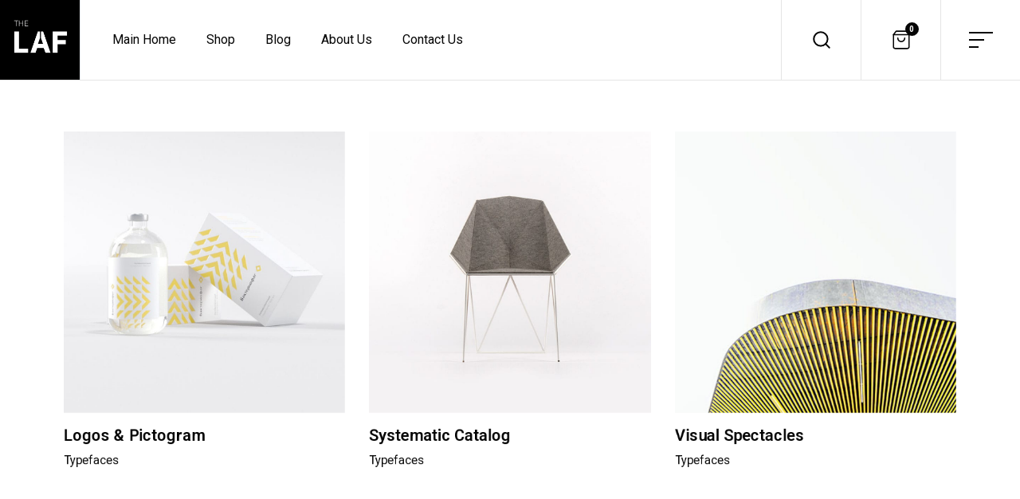

--- FILE ---
content_type: text/html; charset=UTF-8
request_url: https://www.thelaf.net/portfolio-cat/typefaces/
body_size: 14000
content:
<!DOCTYPE html>
<html dir="ltr" lang="en-US"
	prefix="og: https://ogp.me/ns#" >
<head>
	<meta charset="UTF-8">
	<meta name="viewport" content="width=device-width, initial-scale=1">
	<meta http-equiv="X-UA-Compatible" content="ie=edge">
    <title>Typefaces - THE LAF</title>

		<!-- All in One SEO 4.2.2 -->
		<meta name="robots" content="max-image-preview:large" />
		<link rel="canonical" href="https://www.thelaf.net/portfolio-cat/typefaces/" />
		<script type="application/ld+json" class="aioseo-schema">
			{"@context":"https:\/\/schema.org","@graph":[{"@type":"WebSite","@id":"https:\/\/www.thelaf.net\/#website","url":"https:\/\/www.thelaf.net\/","name":"THE LAF","description":"Just another WordPress site","inLanguage":"en-US","publisher":{"@id":"https:\/\/www.thelaf.net\/#organization"}},{"@type":"Organization","@id":"https:\/\/www.thelaf.net\/#organization","name":"THE LAF","url":"https:\/\/www.thelaf.net\/"},{"@type":"BreadcrumbList","@id":"https:\/\/www.thelaf.net\/portfolio-cat\/typefaces\/#breadcrumblist","itemListElement":[{"@type":"ListItem","@id":"https:\/\/www.thelaf.net\/#listItem","position":1,"item":{"@type":"WebPage","@id":"https:\/\/www.thelaf.net\/","name":"Home","description":"Blog. We work with over 30 top-tier brands and industry leaders. 02\/08\/2022 \u0e40\u0e1b\u0e25\u0e35\u0e48\u0e22\u0e19\u0e2d\u0e32\u0e23\u0e21\u0e13\u0e4c\u0e43\u0e2b\u0e49\u0e1a\u0e49\u0e32\u0e19\u0e14\u0e49\u0e27\u0e22\u0e41\u0e2a\u0e07\u0e44\u0e1f \u0e40\u0e1b\u0e25\u0e35\u0e48\u0e22\u0e19\u0e2d\u0e32\u0e23\u0e21\u0e13\u0e4c\u0e43\u0e2b\u0e49\u0e1a\u0e49\u0e32\u0e19\u0e14\u0e49\u0e27\u0e22\u0e41\u0e2a\u0e07\u0e44\u0e1f \u0e2b\u0e32\u0e01\u0e40\u0e23\u0e32\u0e2a\u0e31\u0e07\u0e40\u0e01\u0e15\u0e43\u0e2b\u0e49\u0e14\u0e35\u0e08\u0e30\u0e1e\u0e1a\u0e27\u0e48\u0e32\u0e41\u0e2a\u0e07\u0e17\u0e35\u0e48\u0e2a\u0e27\u0e48\u0e32\u0e07\u0e2d\u0e2d\u0e01\u0e21\u0e32\u0e08\u0e32\u0e01\u0e2b\u0e25\u0e2d\u0e14\u0e44\u0e1f\u0e43\u0e19\u0e1a\u0e49\u0e32\u0e19\u0e41\u0e15\u0e48\u0e25\u0e30\u0e14\u0e27\u0e07\u0e19\u0e31\u0e49\u0e19\u0e21\u0e35\u0e42\u0e17\u0e19\u0e2a\u0e35\u0e17\u0e35\u0e48\u0e41\u0e15\u0e01\u0e15\u0e48\u0e32\u0e07\u0e01\u0e31\u0e19 \u0e40\u0e1e\u0e23\u0e32\u0e30\u0e2a\u0e35\u0e02\u0e2d\u0e07\u0e2b\u0e25\u0e2d\u0e14\u0e44\u0e1f\u0e41\u0e15\u0e48\u0e25\u0e30\u0e42\u0e17\u0e19\u0e43\u0e2b\u0e49\u0e04\u0e27\u0e32\u0e21\u0e23\u0e39\u0e49\u0e2a\u0e36\u0e01\u0e17\u0e32\u0e07\u0e2d\u0e32\u0e23\u0e21\u0e13\u0e4c \u0e41\u0e25\u0e30\u0e2a\u0e23\u0e49\u0e32\u0e07\u0e1a\u0e23\u0e23\u0e22\u0e32\u0e01\u0e32\u0e28\u0e43\u0e2b\u0e49\u0e2b\u0e49\u0e2d\u0e07\u0e19\u0e31\u0e49\u0e19\u0e46 \u0e41\u0e15\u0e01\u0e15\u0e48\u0e32\u0e07\u0e01\u0e31\u0e19\u0e44\u0e1b\u0e15\u0e32\u0e21\u0e04\u0e27\u0e32\u0e21\u0e15\u0e49\u0e2d\u0e07\u0e01\u0e32\u0e23\u0e02\u0e2d\u0e07\u0e41\u0e15\u0e48\u0e25\u0e30\u0e2b\u0e49\u0e2d\u0e07 \u0e2d\u0e35\u0e01\u0e17\u0e31\u0e49\u0e07\u0e22\u0e31\u0e07\u0e2a\u0e48\u0e07\u0e1c\u0e25\u0e15\u0e48\u0e2d\u0e1b\u0e23\u0e30\u0e2a\u0e34\u0e17\u0e18\u0e34\u0e20\u0e32\u0e1e\u0e43\u0e19\u0e01\u0e32\u0e23\u0e21\u0e2d\u0e07\u0e40\u0e2b\u0e47\u0e19 \u0e14\u0e31\u0e07\u0e19\u0e31\u0e49\u0e19\u0e01\u0e32\u0e23\u0e40\u0e25\u0e37\u0e2d\u0e01\u0e42\u0e17\u0e19\u0e2a\u0e35\u0e02\u0e2d\u0e07\u0e2b\u0e25\u0e2d\u0e14\u0e44\u0e1f\u0e43\u0e19\u0e1a\u0e49\u0e32\u0e19\u0e43\u0e2b\u0e49\u0e40\u0e2b\u0e21\u0e32\u0e30\u0e2a\u0e21\u0e01\u0e31\u0e1a\u0e2b\u0e49\u0e2d\u0e07\u0e15\u0e48\u0e32\u0e07 \u0e46 \u0e19\u0e2d\u0e01\u0e08\u0e32\u0e01\u0e08\u0e30\u0e2d\u0e33\u0e19\u0e27\u0e22\u0e04\u0e27\u0e32\u0e21\u0e2a\u0e30\u0e14\u0e27\u0e01\u0e43\u0e2b\u0e49\u0e01\u0e34\u0e08\u0e01\u0e23\u0e23\u0e21\u0e02\u0e2d\u0e07\u0e40\u0e23\u0e32 \u0e40\u0e0a\u0e48\u0e19 \u0e01\u0e32\u0e23\u0e2d\u0e48\u0e32\u0e19\u0e2b\u0e19\u0e31\u0e07\u0e2a\u0e37\u0e2d \u0e01\u0e32\u0e23\u0e1e\u0e31\u0e01\u0e1c\u0e48\u0e2d\u0e19 \u0e22\u0e31\u0e07\u0e2a\u0e48\u0e07\u0e1c\u0e25\u0e14\u0e35\u0e15\u0e48\u0e2d\u0e2a\u0e38\u0e02\u0e20\u0e32\u0e1e \u0e41\u0e25\u0e30\u0e17\u0e31\u0e28\u0e19\u0e35\u0e22\u0e20\u0e32\u0e1e\u0e23\u0e2d\u0e1a\u0e15\u0e31\u0e27\u0e1a\u0e49\u0e32\u0e19\u0e2d\u0e35\u0e01\u0e14\u0e49\u0e27\u0e22 \u0e0b\u0e36\u0e48\u0e07\u0e42\u0e17\u0e19\u0e2a\u0e35\u0e02\u0e2d\u0e07\u0e2b\u0e25\u0e2d\u0e14\u0e44\u0e1f \u0e42\u0e14\u0e22\u0e2b\u0e25\u0e31\u0e01\u0e41\u0e25\u0e49\u0e27\u0e21\u0e35\u0e43\u0e2b\u0e49\u0e40\u0e25\u0e37\u0e2d\u0e01 3 \u0e1b\u0e23\u0e30\u0e40\u0e20\u0e17 \u2022 \u0e2b\u0e25\u0e2d\u0e14\u0e44\u0e1f Warm White \u0e21\u0e35\u0e2d\u0e38\u0e13\u0e2b\u0e20\u0e39\u0e21\u0e34\u0e2a\u0e35\u0e2d\u0e22\u0e39\u0e48\u0e17\u0e35\u0e48\u2026 Read More 02\/08\/2022 \u0e40\u0e1b\u0e25\u0e35\u0e48\u0e22\u0e19\u0e1e\u0e37\u0e49\u0e19\u0e17\u0e35\u0e48\u0e43\u0e15\u0e49\u0e1a\u0e31\u0e19\u0e44\u0e14\u0e43\u0e2b\u0e49\u0e40\u0e1b\u0e47\u0e19\u0e2a\u0e27\u0e19\u0e43\u0e19\u0e1a\u0e49\u0e32\u0e19 \u0e2b\u0e32\u0e01\u0e1e\u0e37\u0e49\u0e19\u0e17\u0e35\u0e48\u0e43\u0e15\u0e49\u0e1a\u0e31\u0e19\u0e44\u0e14\u0e21\u0e35\u0e44\u0e21\u0e48\u0e21\u0e32\u0e01\u0e19\u0e31\u0e01 \u0e21\u0e35\u0e40\u0e1e\u0e35\u0e22\u0e07\u0e1e\u0e37\u0e49\u0e19\u0e17\u0e35\u0e48\u0e40\u0e25\u0e47\u0e01\u0e46\u0e01\u0e47\u0e2a\u0e32\u0e21\u0e32\u0e23\u0e16\u0e01\u0e23\u0e30\u0e16\u0e32\u0e07\u0e01\u0e31\u0e1a\u0e15\u0e49\u0e19\u0e44\u0e21\u0e49\u0e17\u0e23\u0e07\u0e2a\u0e27\u0e22\u0e46 \u0e01\u0e47\u0e08\u0e30\u0e0a\u0e48\u0e27\u0e22\u0e40\u0e1e\u0e34\u0e48\u0e21\u0e1e\u0e37\u0e49\u0e19\u0e17\u0e35\u0e48\u0e2a\u0e35\u0e40\u0e02\u0e35\u0e22\u0e27\u0e43\u0e19\u0e1a\u0e49\u0e32\u0e19\u0e02\u0e2d\u0e07\u0e04\u0e38\u0e13\u0e44\u0e14\u0e49 \u0e2d\u0e35\u0e01\u0e2b\u0e19\u0e36\u0e48\u0e07\u0e15\u0e31\u0e27\u0e0a\u0e48\u0e27\u0e22\u0e43\u0e19\u0e01\u0e32\u0e23\u0e08\u0e31\u0e14\u0e2a\u0e27\u0e19\u0e43\u0e19\u0e1a\u0e49\u0e32\u0e19 \u0e04\u0e37\u0e2d\u0e01\u0e32\u0e23\u0e19\u0e33\u0e2b\u0e34\u0e19\u0e02\u0e49\u0e32\u0e21\u0e32\u0e0a\u0e48\u0e27\u0e22\u0e15\u0e01\u0e41\u0e15\u0e48\u0e07 \u0e2d\u0e32\u0e08\u0e08\u0e30\u0e40\u0e1e\u0e34\u0e48\u0e21\u0e44\u0e1f\u0e14\u0e27\u0e07\u0e40\u0e25\u0e47\u0e01\u0e46 \u0e21\u0e32\u0e0a\u0e48\u0e27\u0e22\u0e40\u0e1e\u0e34\u0e48\u0e21\u0e21\u0e34\u0e15\u0e34\u0e43\u0e2b\u0e49\u0e01\u0e31\u0e1a\u0e2a\u0e27\u0e19\u0e43\u0e19\u0e1a\u0e49\u0e32\u0e19 \u0e19\u0e2d\u0e01\u0e08\u0e32\u0e01\u0e08\u0e30\u0e0a\u0e48\u0e27\u0e22\u0e43\u0e2b\u0e49\u0e14\u0e39\u0e01\u0e25\u0e21\u0e01\u0e25\u0e37\u0e19\u0e44\u0e1b\u0e01\u0e31\u0e1a\u0e15\u0e31\u0e27\u0e1a\u0e49\u0e32\u0e19\u0e41\u0e25\u0e49\u0e27\u0e19\u0e31\u0e49\u0e19 \u0e22\u0e31\u0e07\u0e0a\u0e48\u0e27\u0e22\u0e23\u0e31\u0e01\u0e29\u0e32\u0e04\u0e27\u0e32\u0e21\u0e2a\u0e30\u0e2d\u0e32\u0e14\u0e2d\u0e35\u0e01\u0e14\u0e49\u0e27\u0e22 \u0e1a\u0e31\u0e19\u0e44\u0e14\u0e41\u0e1a\u0e1a\u0e25\u0e2d\u0e22\u0e15\u0e31\u0e27\u0e19\u0e2d\u0e01\u0e08\u0e32\u0e01\u0e08\u0e30\u0e17\u0e33\u0e43\u0e2b\u0e49\u0e1a\u0e49\u0e32\u0e19\u0e14\u0e39\u0e42\u0e25\u0e48\u0e07\u0e41\u0e25\u0e49\u0e27 \u0e1e\u0e37\u0e49\u0e19\u0e17\u0e35\u0e48\u0e02\u0e49\u0e32\u0e07\u0e43\u0e15\u0e49\u0e22\u0e31\u0e07\u0e2a\u0e32\u0e21\u0e32\u0e23\u0e16\u0e08\u0e31\u0e14\u0e2a\u0e27\u0e19\u0e22\u0e48\u0e2d\u0e21\u0e40\u0e25\u0e47\u0e01\u0e46 \u0e17\u0e31\u0e49\u0e07\u0e22\u0e31\u0e07\u0e0a\u0e48\u0e27\u0e22\u0e43\u0e2b\u0e49\u0e2d\u0e32\u0e01\u0e32\u0e28\u0e25\u0e2d\u0e22\u0e15\u0e31\u0e27\u0e02\u0e36\u0e49\u0e19\u0e44\u0e14\u0e49\u0e14\u0e35 Photo: Pinterest, Pixels,","url":"https:\/\/www.thelaf.net\/"},"nextItem":"https:\/\/www.thelaf.net\/portfolio-cat\/typefaces\/#listItem"},{"@type":"ListItem","@id":"https:\/\/www.thelaf.net\/portfolio-cat\/typefaces\/#listItem","position":2,"item":{"@type":"WebPage","@id":"https:\/\/www.thelaf.net\/portfolio-cat\/typefaces\/","name":"Typefaces","url":"https:\/\/www.thelaf.net\/portfolio-cat\/typefaces\/"},"previousItem":"https:\/\/www.thelaf.net\/#listItem"}]},{"@type":"CollectionPage","@id":"https:\/\/www.thelaf.net\/portfolio-cat\/typefaces\/#collectionpage","url":"https:\/\/www.thelaf.net\/portfolio-cat\/typefaces\/","name":"Typefaces - THE LAF","inLanguage":"en-US","isPartOf":{"@id":"https:\/\/www.thelaf.net\/#website"},"breadcrumb":{"@id":"https:\/\/www.thelaf.net\/portfolio-cat\/typefaces\/#breadcrumblist"}}]}
		</script>
		<!-- All in One SEO -->

<link rel='dns-prefetch' href='//fonts.googleapis.com' />
<link rel="alternate" type="application/rss+xml" title="THE LAF &raquo; Feed" href="https://www.thelaf.net/feed/" />
<link rel="alternate" type="application/rss+xml" title="THE LAF &raquo; Comments Feed" href="https://www.thelaf.net/comments/feed/" />
<link rel="alternate" type="application/rss+xml" title="THE LAF &raquo; Typefaces Portfolio Category Feed" href="https://www.thelaf.net/portfolio-cat/typefaces/feed/" />
		<!-- This site uses the Google Analytics by MonsterInsights plugin v8.10.0 - Using Analytics tracking - https://www.monsterinsights.com/ -->
		<!-- Note: MonsterInsights is not currently configured on this site. The site owner needs to authenticate with Google Analytics in the MonsterInsights settings panel. -->
					<!-- No UA code set -->
				<!-- / Google Analytics by MonsterInsights -->
		<style id='wp-img-auto-sizes-contain-inline-css'>
img:is([sizes=auto i],[sizes^="auto," i]){contain-intrinsic-size:3000px 1500px}
/*# sourceURL=wp-img-auto-sizes-contain-inline-css */
</style>
<style id='wp-emoji-styles-inline-css'>

	img.wp-smiley, img.emoji {
		display: inline !important;
		border: none !important;
		box-shadow: none !important;
		height: 1em !important;
		width: 1em !important;
		margin: 0 0.07em !important;
		vertical-align: -0.1em !important;
		background: none !important;
		padding: 0 !important;
	}
/*# sourceURL=wp-emoji-styles-inline-css */
</style>
<link rel='stylesheet' id='wp-block-library-css' href='https://www.thelaf.net/wp-includes/css/dist/block-library/style.min.css?ver=6.9' media='all' />
<style id='global-styles-inline-css'>
:root{--wp--preset--aspect-ratio--square: 1;--wp--preset--aspect-ratio--4-3: 4/3;--wp--preset--aspect-ratio--3-4: 3/4;--wp--preset--aspect-ratio--3-2: 3/2;--wp--preset--aspect-ratio--2-3: 2/3;--wp--preset--aspect-ratio--16-9: 16/9;--wp--preset--aspect-ratio--9-16: 9/16;--wp--preset--color--black: #000000;--wp--preset--color--cyan-bluish-gray: #abb8c3;--wp--preset--color--white: #ffffff;--wp--preset--color--pale-pink: #f78da7;--wp--preset--color--vivid-red: #cf2e2e;--wp--preset--color--luminous-vivid-orange: #ff6900;--wp--preset--color--luminous-vivid-amber: #fcb900;--wp--preset--color--light-green-cyan: #7bdcb5;--wp--preset--color--vivid-green-cyan: #00d084;--wp--preset--color--pale-cyan-blue: #8ed1fc;--wp--preset--color--vivid-cyan-blue: #0693e3;--wp--preset--color--vivid-purple: #9b51e0;--wp--preset--gradient--vivid-cyan-blue-to-vivid-purple: linear-gradient(135deg,rgb(6,147,227) 0%,rgb(155,81,224) 100%);--wp--preset--gradient--light-green-cyan-to-vivid-green-cyan: linear-gradient(135deg,rgb(122,220,180) 0%,rgb(0,208,130) 100%);--wp--preset--gradient--luminous-vivid-amber-to-luminous-vivid-orange: linear-gradient(135deg,rgb(252,185,0) 0%,rgb(255,105,0) 100%);--wp--preset--gradient--luminous-vivid-orange-to-vivid-red: linear-gradient(135deg,rgb(255,105,0) 0%,rgb(207,46,46) 100%);--wp--preset--gradient--very-light-gray-to-cyan-bluish-gray: linear-gradient(135deg,rgb(238,238,238) 0%,rgb(169,184,195) 100%);--wp--preset--gradient--cool-to-warm-spectrum: linear-gradient(135deg,rgb(74,234,220) 0%,rgb(151,120,209) 20%,rgb(207,42,186) 40%,rgb(238,44,130) 60%,rgb(251,105,98) 80%,rgb(254,248,76) 100%);--wp--preset--gradient--blush-light-purple: linear-gradient(135deg,rgb(255,206,236) 0%,rgb(152,150,240) 100%);--wp--preset--gradient--blush-bordeaux: linear-gradient(135deg,rgb(254,205,165) 0%,rgb(254,45,45) 50%,rgb(107,0,62) 100%);--wp--preset--gradient--luminous-dusk: linear-gradient(135deg,rgb(255,203,112) 0%,rgb(199,81,192) 50%,rgb(65,88,208) 100%);--wp--preset--gradient--pale-ocean: linear-gradient(135deg,rgb(255,245,203) 0%,rgb(182,227,212) 50%,rgb(51,167,181) 100%);--wp--preset--gradient--electric-grass: linear-gradient(135deg,rgb(202,248,128) 0%,rgb(113,206,126) 100%);--wp--preset--gradient--midnight: linear-gradient(135deg,rgb(2,3,129) 0%,rgb(40,116,252) 100%);--wp--preset--font-size--small: 13px;--wp--preset--font-size--medium: 20px;--wp--preset--font-size--large: 36px;--wp--preset--font-size--x-large: 42px;--wp--preset--spacing--20: 0.44rem;--wp--preset--spacing--30: 0.67rem;--wp--preset--spacing--40: 1rem;--wp--preset--spacing--50: 1.5rem;--wp--preset--spacing--60: 2.25rem;--wp--preset--spacing--70: 3.38rem;--wp--preset--spacing--80: 5.06rem;--wp--preset--shadow--natural: 6px 6px 9px rgba(0, 0, 0, 0.2);--wp--preset--shadow--deep: 12px 12px 50px rgba(0, 0, 0, 0.4);--wp--preset--shadow--sharp: 6px 6px 0px rgba(0, 0, 0, 0.2);--wp--preset--shadow--outlined: 6px 6px 0px -3px rgb(255, 255, 255), 6px 6px rgb(0, 0, 0);--wp--preset--shadow--crisp: 6px 6px 0px rgb(0, 0, 0);}:where(.is-layout-flex){gap: 0.5em;}:where(.is-layout-grid){gap: 0.5em;}body .is-layout-flex{display: flex;}.is-layout-flex{flex-wrap: wrap;align-items: center;}.is-layout-flex > :is(*, div){margin: 0;}body .is-layout-grid{display: grid;}.is-layout-grid > :is(*, div){margin: 0;}:where(.wp-block-columns.is-layout-flex){gap: 2em;}:where(.wp-block-columns.is-layout-grid){gap: 2em;}:where(.wp-block-post-template.is-layout-flex){gap: 1.25em;}:where(.wp-block-post-template.is-layout-grid){gap: 1.25em;}.has-black-color{color: var(--wp--preset--color--black) !important;}.has-cyan-bluish-gray-color{color: var(--wp--preset--color--cyan-bluish-gray) !important;}.has-white-color{color: var(--wp--preset--color--white) !important;}.has-pale-pink-color{color: var(--wp--preset--color--pale-pink) !important;}.has-vivid-red-color{color: var(--wp--preset--color--vivid-red) !important;}.has-luminous-vivid-orange-color{color: var(--wp--preset--color--luminous-vivid-orange) !important;}.has-luminous-vivid-amber-color{color: var(--wp--preset--color--luminous-vivid-amber) !important;}.has-light-green-cyan-color{color: var(--wp--preset--color--light-green-cyan) !important;}.has-vivid-green-cyan-color{color: var(--wp--preset--color--vivid-green-cyan) !important;}.has-pale-cyan-blue-color{color: var(--wp--preset--color--pale-cyan-blue) !important;}.has-vivid-cyan-blue-color{color: var(--wp--preset--color--vivid-cyan-blue) !important;}.has-vivid-purple-color{color: var(--wp--preset--color--vivid-purple) !important;}.has-black-background-color{background-color: var(--wp--preset--color--black) !important;}.has-cyan-bluish-gray-background-color{background-color: var(--wp--preset--color--cyan-bluish-gray) !important;}.has-white-background-color{background-color: var(--wp--preset--color--white) !important;}.has-pale-pink-background-color{background-color: var(--wp--preset--color--pale-pink) !important;}.has-vivid-red-background-color{background-color: var(--wp--preset--color--vivid-red) !important;}.has-luminous-vivid-orange-background-color{background-color: var(--wp--preset--color--luminous-vivid-orange) !important;}.has-luminous-vivid-amber-background-color{background-color: var(--wp--preset--color--luminous-vivid-amber) !important;}.has-light-green-cyan-background-color{background-color: var(--wp--preset--color--light-green-cyan) !important;}.has-vivid-green-cyan-background-color{background-color: var(--wp--preset--color--vivid-green-cyan) !important;}.has-pale-cyan-blue-background-color{background-color: var(--wp--preset--color--pale-cyan-blue) !important;}.has-vivid-cyan-blue-background-color{background-color: var(--wp--preset--color--vivid-cyan-blue) !important;}.has-vivid-purple-background-color{background-color: var(--wp--preset--color--vivid-purple) !important;}.has-black-border-color{border-color: var(--wp--preset--color--black) !important;}.has-cyan-bluish-gray-border-color{border-color: var(--wp--preset--color--cyan-bluish-gray) !important;}.has-white-border-color{border-color: var(--wp--preset--color--white) !important;}.has-pale-pink-border-color{border-color: var(--wp--preset--color--pale-pink) !important;}.has-vivid-red-border-color{border-color: var(--wp--preset--color--vivid-red) !important;}.has-luminous-vivid-orange-border-color{border-color: var(--wp--preset--color--luminous-vivid-orange) !important;}.has-luminous-vivid-amber-border-color{border-color: var(--wp--preset--color--luminous-vivid-amber) !important;}.has-light-green-cyan-border-color{border-color: var(--wp--preset--color--light-green-cyan) !important;}.has-vivid-green-cyan-border-color{border-color: var(--wp--preset--color--vivid-green-cyan) !important;}.has-pale-cyan-blue-border-color{border-color: var(--wp--preset--color--pale-cyan-blue) !important;}.has-vivid-cyan-blue-border-color{border-color: var(--wp--preset--color--vivid-cyan-blue) !important;}.has-vivid-purple-border-color{border-color: var(--wp--preset--color--vivid-purple) !important;}.has-vivid-cyan-blue-to-vivid-purple-gradient-background{background: var(--wp--preset--gradient--vivid-cyan-blue-to-vivid-purple) !important;}.has-light-green-cyan-to-vivid-green-cyan-gradient-background{background: var(--wp--preset--gradient--light-green-cyan-to-vivid-green-cyan) !important;}.has-luminous-vivid-amber-to-luminous-vivid-orange-gradient-background{background: var(--wp--preset--gradient--luminous-vivid-amber-to-luminous-vivid-orange) !important;}.has-luminous-vivid-orange-to-vivid-red-gradient-background{background: var(--wp--preset--gradient--luminous-vivid-orange-to-vivid-red) !important;}.has-very-light-gray-to-cyan-bluish-gray-gradient-background{background: var(--wp--preset--gradient--very-light-gray-to-cyan-bluish-gray) !important;}.has-cool-to-warm-spectrum-gradient-background{background: var(--wp--preset--gradient--cool-to-warm-spectrum) !important;}.has-blush-light-purple-gradient-background{background: var(--wp--preset--gradient--blush-light-purple) !important;}.has-blush-bordeaux-gradient-background{background: var(--wp--preset--gradient--blush-bordeaux) !important;}.has-luminous-dusk-gradient-background{background: var(--wp--preset--gradient--luminous-dusk) !important;}.has-pale-ocean-gradient-background{background: var(--wp--preset--gradient--pale-ocean) !important;}.has-electric-grass-gradient-background{background: var(--wp--preset--gradient--electric-grass) !important;}.has-midnight-gradient-background{background: var(--wp--preset--gradient--midnight) !important;}.has-small-font-size{font-size: var(--wp--preset--font-size--small) !important;}.has-medium-font-size{font-size: var(--wp--preset--font-size--medium) !important;}.has-large-font-size{font-size: var(--wp--preset--font-size--large) !important;}.has-x-large-font-size{font-size: var(--wp--preset--font-size--x-large) !important;}
/*# sourceURL=global-styles-inline-css */
</style>

<style id='classic-theme-styles-inline-css'>
/*! This file is auto-generated */
.wp-block-button__link{color:#fff;background-color:#32373c;border-radius:9999px;box-shadow:none;text-decoration:none;padding:calc(.667em + 2px) calc(1.333em + 2px);font-size:1.125em}.wp-block-file__button{background:#32373c;color:#fff;text-decoration:none}
/*# sourceURL=/wp-includes/css/classic-themes.min.css */
</style>
<link rel='stylesheet' id='woocommerce-layout-css' href='https://www.thelaf.net/wp-content/plugins/woocommerce/assets/css/woocommerce-layout.css?ver=6.6.1' media='all' />
<link rel='stylesheet' id='woocommerce-smallscreen-css' href='https://www.thelaf.net/wp-content/plugins/woocommerce/assets/css/woocommerce-smallscreen.css?ver=6.6.1' media='only screen and (max-width: 768px)' />
<link rel='stylesheet' id='woocommerce-general-css' href='https://www.thelaf.net/wp-content/plugins/woocommerce/assets/css/woocommerce.css?ver=6.6.1' media='all' />
<style id='woocommerce-inline-inline-css'>
.woocommerce form .form-row .required { visibility: visible; }
/*# sourceURL=woocommerce-inline-inline-css */
</style>
<link rel='stylesheet' id='grada-style-css' href='https://www.thelaf.net/wp-content/plugins/ozark-plugin//assets/css/style.css?ver=1.1' media='all' />
<link rel='stylesheet' id='ozark-main-style-css' href='https://www.thelaf.net/wp-content/themes/ozark/assets/css/ozark.css?ver=1.2' media='all' />
<link rel='stylesheet' id='magnific-popup-css' href='https://www.thelaf.net/wp-content/themes/ozark/assets/css/magnific-popup.css?ver=1.2' media='all' />
<link rel='stylesheet' id='owl-carousel-css' href='https://www.thelaf.net/wp-content/themes/ozark/assets/css/owl.carousel.min.css?ver=1.2' media='all' />
<link rel='stylesheet' id='perfect-scrollbar-css' href='https://www.thelaf.net/wp-content/themes/ozark/assets/css/perfect-scrollbar.css?ver=1.2' media='all' />
<link rel='stylesheet' id='select2-css' href='https://www.thelaf.net/wp-content/plugins/woocommerce/assets/css/select2.css?ver=6.6.1' media='all' />
<link rel='stylesheet' id='elegant-icons-css' href='https://www.thelaf.net/wp-content/themes/ozark/assets/css/elegant-icons.css?ver=1.2' media='all' />
<link rel='stylesheet' id='material-icons-css' href='//fonts.googleapis.com/icon?family=Material+Icons&#038;ver=6.9' media='all' />
<link rel='stylesheet' id='ozark-style-css' href='https://www.thelaf.net/wp-content/themes/ozark/style.css?ver=6.9' media='all' />
<link rel='stylesheet' id='ozark-fonts-css' href='//fonts.googleapis.com/css?family=Roboto%3A300%2C400%2C500%2C600%2C700%2C900&#038;ver=1.2' media='all' />
<script src="https://www.thelaf.net/wp-includes/js/jquery/jquery.min.js?ver=3.7.1" id="jquery-core-js"></script>
<script src="https://www.thelaf.net/wp-includes/js/jquery/jquery-migrate.min.js?ver=3.4.1" id="jquery-migrate-js"></script>
<link rel="https://api.w.org/" href="https://www.thelaf.net/wp-json/" /><link rel="EditURI" type="application/rsd+xml" title="RSD" href="https://www.thelaf.net/xmlrpc.php?rsd" />
<meta name="generator" content="WordPress 6.9" />
<meta name="generator" content="WooCommerce 6.6.1" />
	<noscript><style>.woocommerce-product-gallery{ opacity: 1 !important; }</style></noscript>
	<meta name="generator" content="Powered by Slider Revolution 6.5.19 - responsive, Mobile-Friendly Slider Plugin for WordPress with comfortable drag and drop interface." />
<link rel="icon" href="https://www.thelaf.net/wp-content/uploads/2020/07/cropped-favicon-150x150.png" sizes="32x32" />
<link rel="icon" href="https://www.thelaf.net/wp-content/uploads/2020/07/cropped-favicon-300x300.png" sizes="192x192" />
<link rel="apple-touch-icon" href="https://www.thelaf.net/wp-content/uploads/2020/07/cropped-favicon-300x300.png" />
<meta name="msapplication-TileImage" content="https://www.thelaf.net/wp-content/uploads/2020/07/cropped-favicon-300x300.png" />
<script>function setREVStartSize(e){
			//window.requestAnimationFrame(function() {
				window.RSIW = window.RSIW===undefined ? window.innerWidth : window.RSIW;
				window.RSIH = window.RSIH===undefined ? window.innerHeight : window.RSIH;
				try {
					var pw = document.getElementById(e.c).parentNode.offsetWidth,
						newh;
					pw = pw===0 || isNaN(pw) ? window.RSIW : pw;
					e.tabw = e.tabw===undefined ? 0 : parseInt(e.tabw);
					e.thumbw = e.thumbw===undefined ? 0 : parseInt(e.thumbw);
					e.tabh = e.tabh===undefined ? 0 : parseInt(e.tabh);
					e.thumbh = e.thumbh===undefined ? 0 : parseInt(e.thumbh);
					e.tabhide = e.tabhide===undefined ? 0 : parseInt(e.tabhide);
					e.thumbhide = e.thumbhide===undefined ? 0 : parseInt(e.thumbhide);
					e.mh = e.mh===undefined || e.mh=="" || e.mh==="auto" ? 0 : parseInt(e.mh,0);
					if(e.layout==="fullscreen" || e.l==="fullscreen")
						newh = Math.max(e.mh,window.RSIH);
					else{
						e.gw = Array.isArray(e.gw) ? e.gw : [e.gw];
						for (var i in e.rl) if (e.gw[i]===undefined || e.gw[i]===0) e.gw[i] = e.gw[i-1];
						e.gh = e.el===undefined || e.el==="" || (Array.isArray(e.el) && e.el.length==0)? e.gh : e.el;
						e.gh = Array.isArray(e.gh) ? e.gh : [e.gh];
						for (var i in e.rl) if (e.gh[i]===undefined || e.gh[i]===0) e.gh[i] = e.gh[i-1];
											
						var nl = new Array(e.rl.length),
							ix = 0,
							sl;
						e.tabw = e.tabhide>=pw ? 0 : e.tabw;
						e.thumbw = e.thumbhide>=pw ? 0 : e.thumbw;
						e.tabh = e.tabhide>=pw ? 0 : e.tabh;
						e.thumbh = e.thumbhide>=pw ? 0 : e.thumbh;
						for (var i in e.rl) nl[i] = e.rl[i]<window.RSIW ? 0 : e.rl[i];
						sl = nl[0];
						for (var i in nl) if (sl>nl[i] && nl[i]>0) { sl = nl[i]; ix=i;}
						var m = pw>(e.gw[ix]+e.tabw+e.thumbw) ? 1 : (pw-(e.tabw+e.thumbw)) / (e.gw[ix]);
						newh =  (e.gh[ix] * m) + (e.tabh + e.thumbh);
					}
					var el = document.getElementById(e.c);
					if (el!==null && el) el.style.height = newh+"px";
					el = document.getElementById(e.c+"_wrapper");
					if (el!==null && el) {
						el.style.height = newh+"px";
						el.style.display = "block";
					}
				} catch(e){
					console.log("Failure at Presize of Slider:" + e)
				}
			//});
		  };</script>
<style id="kirki-inline-styles"></style><link rel='stylesheet' id='elementor-frontend-css' href='https://www.thelaf.net/wp-content/plugins/elementor/assets/css/frontend-lite.min.css?ver=3.6.7' media='all' />
<link rel='stylesheet' id='elementor-post-886-css' href='https://www.thelaf.net/wp-content/uploads/elementor/css/post-886.css?ver=1656991074' media='all' />
<link rel='stylesheet' id='elementor-icons-css' href='https://www.thelaf.net/wp-content/plugins/elementor/assets/lib/eicons/css/elementor-icons.min.css?ver=5.15.0' media='all' />
<link rel='stylesheet' id='elementor-post-1675-css' href='https://www.thelaf.net/wp-content/uploads/elementor/css/post-1675.css?ver=1656991073' media='all' />
<link rel='stylesheet' id='elementor-global-css' href='https://www.thelaf.net/wp-content/uploads/elementor/css/global.css?ver=1656991073' media='all' />
<link rel='stylesheet' id='google-fonts-1-css' href='https://fonts.googleapis.com/css?family=Roboto%3A100%2C100italic%2C200%2C200italic%2C300%2C300italic%2C400%2C400italic%2C500%2C500italic%2C600%2C600italic%2C700%2C700italic%2C800%2C800italic%2C900%2C900italic%7CRoboto+Slab%3A100%2C100italic%2C200%2C200italic%2C300%2C300italic%2C400%2C400italic%2C500%2C500italic%2C600%2C600italic%2C700%2C700italic%2C800%2C800italic%2C900%2C900italic&#038;display=auto&#038;ver=6.9' media='all' />
<link rel='stylesheet' id='rs-plugin-settings-css' href='https://www.thelaf.net/wp-content/plugins/revslider/public/assets/css/rs6.css?ver=6.5.19' media='all' />
<style id='rs-plugin-settings-inline-css'>
#rs-demo-id {}
/*# sourceURL=rs-plugin-settings-inline-css */
</style>
</head>
<body class="archive tax-project_cat term-typefaces term-39 wp-theme-ozark theme-ozark woocommerce-no-js sticky-footer-on elementor-default elementor-kit-1675">

    
    
	<div class="site-content">

                    <div class="gs-mobile-header-holder">
                <div class="gs-site-header gs-mobile-header-default gs-mobile-header-full-width">
			        <div class="container">
	<div class="gs-site-header-inner d-flex align-items-center">
		<div class="gs-logo gs-logo-img">
	<a href="https://www.thelaf.net/" style="width: 100px;height: 100px">
		<img width="2880" height="2880" src="https://www.thelaf.net/wp-content/uploads/2022/09/Artboard-1.png" class="logo-img-holder logo-default" alt="THE LAF" decoding="async" fetchpriority="high" srcset="https://www.thelaf.net/wp-content/uploads/2022/09/Artboard-1.png 2880w, https://www.thelaf.net/wp-content/uploads/2022/09/Artboard-1-300x300.png 300w, https://www.thelaf.net/wp-content/uploads/2022/09/Artboard-1-1024x1024.png 1024w, https://www.thelaf.net/wp-content/uploads/2022/09/Artboard-1-150x150.png 150w, https://www.thelaf.net/wp-content/uploads/2022/09/Artboard-1-768x768.png 768w, https://www.thelaf.net/wp-content/uploads/2022/09/Artboard-1-1536x1536.png 1536w, https://www.thelaf.net/wp-content/uploads/2022/09/Artboard-1-2048x2048.png 2048w, https://www.thelaf.net/wp-content/uploads/2022/09/Artboard-1-500x500.png 500w, https://www.thelaf.net/wp-content/uploads/2022/09/Artboard-1-1000x1000.png 1000w, https://www.thelaf.net/wp-content/uploads/2022/09/Artboard-1-600x600.png 600w, https://www.thelaf.net/wp-content/uploads/2022/09/Artboard-1-100x100.png 100w" sizes="(max-width: 2880px) 100vw, 2880px" /><img width="2880" height="2880" src="https://www.thelaf.net/wp-content/uploads/2022/09/Artboard-1.png" class="logo-img-holder logo-light" alt="THE LAF" decoding="async" srcset="https://www.thelaf.net/wp-content/uploads/2022/09/Artboard-1.png 2880w, https://www.thelaf.net/wp-content/uploads/2022/09/Artboard-1-300x300.png 300w, https://www.thelaf.net/wp-content/uploads/2022/09/Artboard-1-1024x1024.png 1024w, https://www.thelaf.net/wp-content/uploads/2022/09/Artboard-1-150x150.png 150w, https://www.thelaf.net/wp-content/uploads/2022/09/Artboard-1-768x768.png 768w, https://www.thelaf.net/wp-content/uploads/2022/09/Artboard-1-1536x1536.png 1536w, https://www.thelaf.net/wp-content/uploads/2022/09/Artboard-1-2048x2048.png 2048w, https://www.thelaf.net/wp-content/uploads/2022/09/Artboard-1-500x500.png 500w, https://www.thelaf.net/wp-content/uploads/2022/09/Artboard-1-1000x1000.png 1000w, https://www.thelaf.net/wp-content/uploads/2022/09/Artboard-1-600x600.png 600w, https://www.thelaf.net/wp-content/uploads/2022/09/Artboard-1-100x100.png 100w" sizes="(max-width: 2880px) 100vw, 2880px" />	</a>
</div>		<div class="ml-auto d-flex align-items-center">
			<div class="site-header-tools d-flex align-items-center">
				<a class="search-button-trigger d-none d-lg-flex" href="#">
    <svg width="26" height="26" viewBox="0 0 26 26" fill="none" xmlns="http://www.w3.org/2000/svg">
        <path d="M11.9167 20.5833C16.7031 20.5833 20.5833 16.7031 20.5833 11.9167C20.5833 7.1302 16.7031 3.25 11.9167 3.25C7.1302 3.25 3.25 7.1302 3.25 11.9167C3.25 16.7031 7.1302 20.5833 11.9167 20.5833Z" stroke="currentColor" stroke-width="2" stroke-linecap="round" stroke-linejoin="round"/>
        <path d="M22.75 22.75L18.0375 18.0375" stroke="currentColor" stroke-width="2" stroke-linecap="round" stroke-linejoin="round"/>
    </svg>
</a>				<div class="header-shopping-cart d-none d-lg-flex">
	<a class="header-shopping-cart-icon" href="https://www.thelaf.net/cart/">
        <svg width="26" height="26" viewBox="0 0 32 32" fill="none" xmlns="http://www.w3.org/2000/svg">
            <path d="M8 2.66669L4 8.00002V26.6667C4 27.3739 4.28095 28.0522 4.78105 28.5523C5.28115 29.0524 5.95942 29.3334 6.66667 29.3334H25.3333C26.0406 29.3334 26.7189 29.0524 27.219 28.5523C27.719 28.0522 28 27.3739 28 26.6667V8.00002L24 2.66669H8Z" stroke="currentColor" stroke-width="2" stroke-linecap="round" stroke-linejoin="round"/>
            <path d="M4 8H28" stroke="currentColor" stroke-width="2" stroke-linecap="round" stroke-linejoin="round"/>
            <path d="M21.3334 13.3334C21.3334 14.7479 20.7715 16.1044 19.7713 17.1046C18.7711 18.1048 17.4145 18.6667 16 18.6667C14.5855 18.6667 13.229 18.1048 12.2288 17.1046C11.2286 16.1044 10.6667 14.7479 10.6667 13.3334" stroke="currentColor" stroke-width="2" stroke-linecap="round" stroke-linejoin="round"/>
        </svg>
        <span class="cart-number">0</span>
	</a>
	<div class="dropdown-cart">
		<div class="dropdown-shopping-cart widget_shopping_cart_content">
	<div class="mini-cart-empty-message">
		<p>No products in the cart.</p>
	</div>

</div>
	</div>
</div>			</div>
			<a href="#" class="mobile-header-btn" id="mobile-header-btn">
                <svg enable-background="new 0 0 384.97 384.97" viewBox="0 0 384.97 384.97" xmlns="http://www.w3.org/2000/svg" width="36" height="36"><path d="m12.03 120.303h360.909c6.641 0 12.03-5.39 12.03-12.03 0-6.641-5.39-12.03-12.03-12.03h-360.909c-6.641 0-12.03 5.39-12.03 12.03s5.39 12.03 12.03 12.03z"/><path d="m372.939 180.455h-360.909c-6.641 0-12.03 5.39-12.03 12.03s5.39 12.03 12.03 12.03h360.909c6.641 0 12.03-5.39 12.03-12.03s-5.389-12.03-12.03-12.03z"/><path d="m372.939 264.667h-240.606c-6.641 0-12.03 5.39-12.03 12.03 0 6.641 5.39 12.03 12.03 12.03h240.606c6.641 0 12.03-5.39 12.03-12.03.001-6.641-5.389-12.03-12.03-12.03z"/></svg>
			</a>
		</div>
	</div>
	<div class="mobile-navigation">
		<nav class="menu-left-menu-container"><ul id="menu-left-menu" class="menu"><li id="menu-item-2097" class="menu-item menu-item-type-post_type menu-item-object-page menu-item-home megamenu-2-col menu-item-2097"><a href="https://www.thelaf.net/">Main Home</a></li>
<li id="menu-item-2094" class="menu-item menu-item-type-post_type menu-item-object-page megamenu-2-col menu-item-2094"><a href="https://www.thelaf.net/shop/">Shop</a></li>
<li id="menu-item-2099" class="menu-item menu-item-type-post_type menu-item-object-page megamenu-2-col menu-item-2099"><a href="https://www.thelaf.net/blog-masonry/">Blog</a></li>
<li id="menu-item-1286" class="menu-item menu-item-type-post_type menu-item-object-page megamenu-2-col menu-item-1286"><a href="https://www.thelaf.net/about-us/">About Us</a></li>
<li id="menu-item-1287" class="menu-item menu-item-type-post_type menu-item-object-page megamenu-2-col menu-item-1287"><a href="https://www.thelaf.net/contact-us/">Contact Us</a></li>
</ul></nav>	</div>
</div>                </div>
            </div>

            <div class="gs-site-header-holder">
                <div class="gs-site-header gs-site-header-default gs-site-header-full-width">
			        <div class="container">
	<div class="d-flex align-items-stretch gs-site-header-inner">
        <div class="d-flex align-items-stretch">
	        <div class="gs-logo gs-logo-img">
	<a href="https://www.thelaf.net/" style="width: 100px;height: 100px">
		<img width="2880" height="2880" src="https://www.thelaf.net/wp-content/uploads/2022/09/Artboard-1.png" class="logo-img-holder logo-default" alt="THE LAF" decoding="async" srcset="https://www.thelaf.net/wp-content/uploads/2022/09/Artboard-1.png 2880w, https://www.thelaf.net/wp-content/uploads/2022/09/Artboard-1-300x300.png 300w, https://www.thelaf.net/wp-content/uploads/2022/09/Artboard-1-1024x1024.png 1024w, https://www.thelaf.net/wp-content/uploads/2022/09/Artboard-1-150x150.png 150w, https://www.thelaf.net/wp-content/uploads/2022/09/Artboard-1-768x768.png 768w, https://www.thelaf.net/wp-content/uploads/2022/09/Artboard-1-1536x1536.png 1536w, https://www.thelaf.net/wp-content/uploads/2022/09/Artboard-1-2048x2048.png 2048w, https://www.thelaf.net/wp-content/uploads/2022/09/Artboard-1-500x500.png 500w, https://www.thelaf.net/wp-content/uploads/2022/09/Artboard-1-1000x1000.png 1000w, https://www.thelaf.net/wp-content/uploads/2022/09/Artboard-1-600x600.png 600w, https://www.thelaf.net/wp-content/uploads/2022/09/Artboard-1-100x100.png 100w" sizes="(max-width: 2880px) 100vw, 2880px" /><img width="2880" height="2880" src="https://www.thelaf.net/wp-content/uploads/2022/09/Artboard-1.png" class="logo-img-holder logo-light" alt="THE LAF" decoding="async" srcset="https://www.thelaf.net/wp-content/uploads/2022/09/Artboard-1.png 2880w, https://www.thelaf.net/wp-content/uploads/2022/09/Artboard-1-300x300.png 300w, https://www.thelaf.net/wp-content/uploads/2022/09/Artboard-1-1024x1024.png 1024w, https://www.thelaf.net/wp-content/uploads/2022/09/Artboard-1-150x150.png 150w, https://www.thelaf.net/wp-content/uploads/2022/09/Artboard-1-768x768.png 768w, https://www.thelaf.net/wp-content/uploads/2022/09/Artboard-1-1536x1536.png 1536w, https://www.thelaf.net/wp-content/uploads/2022/09/Artboard-1-2048x2048.png 2048w, https://www.thelaf.net/wp-content/uploads/2022/09/Artboard-1-500x500.png 500w, https://www.thelaf.net/wp-content/uploads/2022/09/Artboard-1-1000x1000.png 1000w, https://www.thelaf.net/wp-content/uploads/2022/09/Artboard-1-600x600.png 600w, https://www.thelaf.net/wp-content/uploads/2022/09/Artboard-1-100x100.png 100w" sizes="(max-width: 2880px) 100vw, 2880px" />	</a>
</div>            <div class="site-header-navigation d-flex align-items-stretch">
		        <nav class="d-flex menu-navigation-regular"><ul id="menu-left-menu-1" class="menu site-header-menu d-flex align-items-center"><li id="ozark-menu-item-2097" class="menu-item menu-item-type-post_type menu-item-object-page menu-item-home megamenu-2-col "><a href="https://www.thelaf.net/" class=""><span class="menu-item-text"><span class="title">Main Home</span></span></a></li>
<li id="ozark-menu-item-2094" class="menu-item menu-item-type-post_type menu-item-object-page megamenu-2-col "><a href="https://www.thelaf.net/shop/" class=""><span class="menu-item-text"><span class="title">Shop</span></span></a></li>
<li id="ozark-menu-item-2099" class="menu-item menu-item-type-post_type menu-item-object-page megamenu-2-col "><a href="https://www.thelaf.net/blog-masonry/" class=""><span class="menu-item-text"><span class="title">Blog</span></span></a></li>
<li id="ozark-menu-item-1286" class="menu-item menu-item-type-post_type menu-item-object-page megamenu-2-col "><a href="https://www.thelaf.net/about-us/" class=""><span class="menu-item-text"><span class="title">About Us</span></span></a></li>
<li id="ozark-menu-item-1287" class="menu-item menu-item-type-post_type menu-item-object-page megamenu-2-col "><a href="https://www.thelaf.net/contact-us/" class=""><span class="menu-item-text"><span class="title">Contact Us</span></span></a></li>
</ul></nav>            </div>
        </div>
		<div class="ml-auto d-flex align-items-stretch">
			<div class="d-flex align-items-stretch">
									<div class="site-header-tools d-flex align-items-stretch">
						<a class="search-button-trigger d-none d-lg-flex" href="#">
    <svg width="26" height="26" viewBox="0 0 26 26" fill="none" xmlns="http://www.w3.org/2000/svg">
        <path d="M11.9167 20.5833C16.7031 20.5833 20.5833 16.7031 20.5833 11.9167C20.5833 7.1302 16.7031 3.25 11.9167 3.25C7.1302 3.25 3.25 7.1302 3.25 11.9167C3.25 16.7031 7.1302 20.5833 11.9167 20.5833Z" stroke="currentColor" stroke-width="2" stroke-linecap="round" stroke-linejoin="round"/>
        <path d="M22.75 22.75L18.0375 18.0375" stroke="currentColor" stroke-width="2" stroke-linecap="round" stroke-linejoin="round"/>
    </svg>
</a>						<div class="header-shopping-cart d-none d-lg-flex">
	<a class="header-shopping-cart-icon" href="https://www.thelaf.net/cart/">
        <svg width="26" height="26" viewBox="0 0 32 32" fill="none" xmlns="http://www.w3.org/2000/svg">
            <path d="M8 2.66669L4 8.00002V26.6667C4 27.3739 4.28095 28.0522 4.78105 28.5523C5.28115 29.0524 5.95942 29.3334 6.66667 29.3334H25.3333C26.0406 29.3334 26.7189 29.0524 27.219 28.5523C27.719 28.0522 28 27.3739 28 26.6667V8.00002L24 2.66669H8Z" stroke="currentColor" stroke-width="2" stroke-linecap="round" stroke-linejoin="round"/>
            <path d="M4 8H28" stroke="currentColor" stroke-width="2" stroke-linecap="round" stroke-linejoin="round"/>
            <path d="M21.3334 13.3334C21.3334 14.7479 20.7715 16.1044 19.7713 17.1046C18.7711 18.1048 17.4145 18.6667 16 18.6667C14.5855 18.6667 13.229 18.1048 12.2288 17.1046C11.2286 16.1044 10.6667 14.7479 10.6667 13.3334" stroke="currentColor" stroke-width="2" stroke-linecap="round" stroke-linejoin="round"/>
        </svg>
        <span class="cart-number">0</span>
	</a>
	<div class="dropdown-cart">
		<div class="dropdown-shopping-cart widget_shopping_cart_content">
	<div class="mini-cart-empty-message">
		<p>No products in the cart.</p>
	</div>

</div>
	</div>
</div>                        <a class="off-canvas-sidebar-trigger d-none d-lg-flex" href="#">
	<span class="burger-icon">
		<span></span>
		<span></span>
		<span></span>
	</span>
</a>					</div>
							</div>
		</div>
	</div>
</div>                </div>
            </div>
	        <div class="gs-fullscreen-search d-none d-lg-block">
	<div class="gs-fullscreen-search-inner">
    <span class="close-button search-wrapper-close"></span>
    <div class="container">
        <div class="search-wrapper-inner">
            <div class="search-wrapper-form">
                <form action="https://www.thelaf.net/" method="get">
                    <input class="search-form-input" placeholder="Type and hit enter …" type="search" name="s" id="search" />
                    <label class="search-form-button">
                        <input type="submit" />
                        <span>
                            <svg width="26" height="26" viewBox="0 0 26 26" fill="none" xmlns="http://www.w3.org/2000/svg">
                                <path d="M11.9167 20.5833C16.7031 20.5833 20.5833 16.7031 20.5833 11.9167C20.5833 7.1302 16.7031 3.25 11.9167 3.25C7.1302 3.25 3.25 7.1302 3.25 11.9167C3.25 16.7031 7.1302 20.5833 11.9167 20.5833Z" stroke="black" stroke-width="2" stroke-linecap="round" stroke-linejoin="round"></path>
                                <path d="M22.75 22.75L18.0375 18.0375" stroke="black" stroke-width="2" stroke-linecap="round" stroke-linejoin="round"></path>
                            </svg>
                        </span>
                    </label>
                </form>
            </div>
        </div>
    </div>
</div></div><div class="gs-off-canvas-sidebar d-none d-lg-block dark-skin">
	<div class="gs-off-canvas-sidebar-holder">
	<span class="close-button off-canvas-sidebar-close"></span>
	<div class="off-canvas-sidebar-inner">
		<div id="media_image-1" class="widget widget_media_image"><img width="48" height="48" src="https://www.thelaf.net/wp-content/uploads/2020/07/logo-symbol.svg" class="image wp-image-990  attachment-full size-full" alt="" style="max-width: 100%; height: auto;" decoding="async" /></div><div id="text-3" class="widget widget_text">			<div class="textwidget"><p>Ozark is a portfolio theme designed for all types of creative websites. It was built based in the latest trends in design style and typography choices.</p>
</div>
		</div><div id="text-4" class="widget widget_text">			<div class="textwidget"><h5>Address</h5>
<p>63739 Street B:9 City, Country</p>
</div>
		</div><div id="text-5" class="widget widget_text">			<div class="textwidget"><h5>Phone</h5>
<p>1-900-333-333</p>
</div>
		</div><div id="text-6" class="widget widget_text">			<div class="textwidget"><h5>Email</h5>
<p>ozark@gradastudio.com</p>
</div>
		</div>	</div>
</div>
	<div class="off-canvas-sidebar-overlay"></div>
</div>        <div class="gs-content-wrapper">
	<div class="container">
	<div class="gs-portfolio-wrapper large-pt large-pb">
    <div class="gs-portfolio-list gs-portfolio-list--classic-grid">
        <div class="row isotope-container" data-entries-id="69745c8b2d1c9">
                                            <article class="iso-item col-sm-6 col-md-4  wow gsSkewIn" id="id-1238" data-entry-id="1238">
                    <div class="entry-holder  wow gsSkewIn" >
	                    <div class="gs-portfolio-item gs-portfolio-item--classic-grid">
	<div class="entry-overlay-wrapper">
		<div class="entry-thumbnail">
			<a href="https://www.thelaf.net/portfolio/logos-pictogram/" class="entry-thumbnail__link">
									<div class="entry-image-ratio" style="padding-bottom: 100.000000% !important;">
						<img width="800" height="800" src="https://www.thelaf.net/wp-content/uploads/2020/07/home-gallery-p-img-9.jpg" class="attachment-post-thumbnail size-post-thumbnail wp-post-image" alt="" decoding="async" loading="lazy" srcset="https://www.thelaf.net/wp-content/uploads/2020/07/home-gallery-p-img-9.jpg 800w, https://www.thelaf.net/wp-content/uploads/2020/07/home-gallery-p-img-9-300x300.jpg 300w, https://www.thelaf.net/wp-content/uploads/2020/07/home-gallery-p-img-9-100x100.jpg 100w, https://www.thelaf.net/wp-content/uploads/2020/07/home-gallery-p-img-9-600x600.jpg 600w, https://www.thelaf.net/wp-content/uploads/2020/07/home-gallery-p-img-9-150x150.jpg 150w, https://www.thelaf.net/wp-content/uploads/2020/07/home-gallery-p-img-9-768x768.jpg 768w, https://www.thelaf.net/wp-content/uploads/2020/07/home-gallery-p-img-9-500x500.jpg 500w" sizes="auto, (max-width: 800px) 100vw, 800px" />					</div>
							</a>
		</div>
	</div>
	<div class="entry-details">
		<div class="entry-details__inner">
			<div class="portfolio-info">
				                    <h4 class="entry-details-title">
                        <a href="https://www.thelaf.net/portfolio/logos-pictogram/">Logos &#038; Pictogram</a>
                    </h4>
													<div class="entry-details-meta">
						<div class="entry-meta-categories gs-divider">
    <ul>
                    <li><a href="https://www.thelaf.net/portfolio-cat/typefaces/">Typefaces</a></li>
            </ul>
</div>					</div>
							</div>
		</div>
		<a href="https://www.thelaf.net/portfolio/logos-pictogram/"></a>
	</div>
</div>
                    </div>
                </article>
                                            <article class="iso-item col-sm-6 col-md-4  wow gsSkewIn" id="id-1245" data-entry-id="1245">
                    <div class="entry-holder  wow gsSkewIn" >
	                    <div class="gs-portfolio-item gs-portfolio-item--classic-grid">
	<div class="entry-overlay-wrapper">
		<div class="entry-thumbnail">
			<a href="https://www.thelaf.net/portfolio/systematic-catalog/" class="entry-thumbnail__link">
									<div class="entry-image-ratio" style="padding-bottom: 100.000000% !important;">
						<img width="800" height="800" src="https://www.thelaf.net/wp-content/uploads/2020/07/home-gallery-p-img-7.jpg" class="attachment-post-thumbnail size-post-thumbnail wp-post-image" alt="" decoding="async" loading="lazy" srcset="https://www.thelaf.net/wp-content/uploads/2020/07/home-gallery-p-img-7.jpg 800w, https://www.thelaf.net/wp-content/uploads/2020/07/home-gallery-p-img-7-300x300.jpg 300w, https://www.thelaf.net/wp-content/uploads/2020/07/home-gallery-p-img-7-100x100.jpg 100w, https://www.thelaf.net/wp-content/uploads/2020/07/home-gallery-p-img-7-600x600.jpg 600w, https://www.thelaf.net/wp-content/uploads/2020/07/home-gallery-p-img-7-150x150.jpg 150w, https://www.thelaf.net/wp-content/uploads/2020/07/home-gallery-p-img-7-768x768.jpg 768w, https://www.thelaf.net/wp-content/uploads/2020/07/home-gallery-p-img-7-500x500.jpg 500w" sizes="auto, (max-width: 800px) 100vw, 800px" />					</div>
							</a>
		</div>
	</div>
	<div class="entry-details">
		<div class="entry-details__inner">
			<div class="portfolio-info">
				                    <h4 class="entry-details-title">
                        <a href="https://www.thelaf.net/portfolio/systematic-catalog/">Systematic Catalog</a>
                    </h4>
													<div class="entry-details-meta">
						<div class="entry-meta-categories gs-divider">
    <ul>
                    <li><a href="https://www.thelaf.net/portfolio-cat/typefaces/">Typefaces</a></li>
            </ul>
</div>					</div>
							</div>
		</div>
		<a href="https://www.thelaf.net/portfolio/systematic-catalog/"></a>
	</div>
</div>
                    </div>
                </article>
                                            <article class="iso-item col-sm-6 col-md-4  wow gsSkewIn" id="id-1241" data-entry-id="1241">
                    <div class="entry-holder  wow gsSkewIn" >
	                    <div class="gs-portfolio-item gs-portfolio-item--classic-grid">
	<div class="entry-overlay-wrapper">
		<div class="entry-thumbnail">
			<a href="https://www.thelaf.net/portfolio/visual-spectacles/" class="entry-thumbnail__link">
									<div class="entry-image-ratio" style="padding-bottom: 100.000000% !important;">
						<img width="800" height="800" src="https://www.thelaf.net/wp-content/uploads/2020/07/home-gallery-p-img-3.jpg" class="attachment-post-thumbnail size-post-thumbnail wp-post-image" alt="" decoding="async" loading="lazy" srcset="https://www.thelaf.net/wp-content/uploads/2020/07/home-gallery-p-img-3.jpg 800w, https://www.thelaf.net/wp-content/uploads/2020/07/home-gallery-p-img-3-300x300.jpg 300w, https://www.thelaf.net/wp-content/uploads/2020/07/home-gallery-p-img-3-100x100.jpg 100w, https://www.thelaf.net/wp-content/uploads/2020/07/home-gallery-p-img-3-600x600.jpg 600w, https://www.thelaf.net/wp-content/uploads/2020/07/home-gallery-p-img-3-150x150.jpg 150w, https://www.thelaf.net/wp-content/uploads/2020/07/home-gallery-p-img-3-768x768.jpg 768w, https://www.thelaf.net/wp-content/uploads/2020/07/home-gallery-p-img-3-500x500.jpg 500w" sizes="auto, (max-width: 800px) 100vw, 800px" />					</div>
							</a>
		</div>
	</div>
	<div class="entry-details">
		<div class="entry-details__inner">
			<div class="portfolio-info">
				                    <h4 class="entry-details-title">
                        <a href="https://www.thelaf.net/portfolio/visual-spectacles/">Visual Spectacles</a>
                    </h4>
													<div class="entry-details-meta">
						<div class="entry-meta-categories gs-divider">
    <ul>
                    <li><a href="https://www.thelaf.net/portfolio-cat/typefaces/">Typefaces</a></li>
            </ul>
</div>					</div>
							</div>
		</div>
		<a href="https://www.thelaf.net/portfolio/visual-spectacles/"></a>
	</div>
</div>
                    </div>
                </article>
                    </div>
            </div>
</div>
	</div>
	        </div>
                            <footer class="gs-footer-template site-footer-sticky">
                <style>.elementor-886 .elementor-element.elementor-element-c2b5e3c:not(.elementor-motion-effects-element-type-background), .elementor-886 .elementor-element.elementor-element-c2b5e3c > .elementor-motion-effects-container > .elementor-motion-effects-layer{background-color:#050505;}.elementor-886 .elementor-element.elementor-element-c2b5e3c{transition:background 0.3s, border 0.3s, border-radius 0.3s, box-shadow 0.3s;padding:4% 0% 2% 0%;}.elementor-886 .elementor-element.elementor-element-c2b5e3c > .elementor-background-overlay{transition:background 0.3s, border-radius 0.3s, opacity 0.3s;}.elementor-886 .elementor-element.elementor-element-6e4c0e9{text-align:center;}.elementor-886 .elementor-element.elementor-element-6e4c0e9 .elementor-heading-title{color:#FFFFFF;}.elementor-886 .elementor-element.elementor-element-b5390c8{text-align:center;}.elementor-886 .elementor-element.elementor-element-b5390c8 .elementor-heading-title{color:#FFFFFF;font-size:2.6vw;}.elementor-886 .elementor-element.elementor-element-b5390c8 > .elementor-widget-container{padding:0px 0px 10px 0px;}.elementor-886 .elementor-element.elementor-element-afd2d1f .elementor-spacer-inner{--spacer-size:10px;}.elementor-886 .elementor-element.elementor-element-a0ebc0e{text-align:center;}.elementor-886 .elementor-element.elementor-element-a0ebc0e .elementor-heading-title{color:#FFFFFF;}.elementor-886 .elementor-element.elementor-element-da2935a{--e-icon-list-icon-size:14px;}.elementor-886 .elementor-element.elementor-element-da2935a .elementor-icon-list-text{color:#FFFFFF;}.elementor-886 .elementor-element.elementor-element-327b3d3{text-align:center;}.elementor-886 .elementor-element.elementor-element-327b3d3 .elementor-heading-title{color:#FFFFFF;}.elementor-886 .elementor-element.elementor-element-a4e0ccb{text-align:center;color:#FFFFFF;}.elementor-886 .elementor-element.elementor-element-08b04e4{text-align:center;color:#FFFFFF;font-size:14px;}.elementor-886 .elementor-element.elementor-element-08b04e4 > .elementor-widget-container{margin:20px 0px 0px 0px;}.elementor-886 .elementor-element.elementor-element-5a04ed0{text-align:center;}.elementor-886 .elementor-element.elementor-element-5a04ed0 .elementor-heading-title{color:#FFFFFF;}.elementor-886 .elementor-element.elementor-element-221d271{--e-icon-list-icon-size:14px;}.elementor-886 .elementor-element.elementor-element-221d271 .elementor-icon-list-text{color:#FFFFFF;}@media(max-width:767px){.elementor-886 .elementor-element.elementor-element-b5390c8 .elementor-heading-title{font-size:28px;}}</style>		<div data-elementor-type="footer" data-elementor-id="886" class="elementor elementor-886">
									<section class="elementor-section elementor-top-section elementor-element elementor-element-c2b5e3c elementor-section-full_width elementor-section-height-default elementor-section-height-default gs-locked-section-no" data-id="c2b5e3c" data-element_type="section" data-settings="{&quot;background_background&quot;:&quot;classic&quot;}">
						<div class="elementor-container elementor-column-gap-default">
					<div class="elementor-column elementor-col-100 elementor-top-column elementor-element elementor-element-ec02a16" data-id="ec02a16" data-element_type="column">
			<div class="elementor-widget-wrap elementor-element-populated">
								<section class="elementor-section elementor-inner-section elementor-element elementor-element-ae1ee50 elementor-section-boxed elementor-section-height-default elementor-section-height-default gs-locked-section-no" data-id="ae1ee50" data-element_type="section">
						<div class="elementor-container elementor-column-gap-default">
					<div class="elementor-column elementor-col-100 elementor-inner-column elementor-element elementor-element-1716d0a" data-id="1716d0a" data-element_type="column">
			<div class="elementor-widget-wrap elementor-element-populated">
								<div class="elementor-element elementor-element-6e4c0e9 elementor-widget elementor-widget-heading" data-id="6e4c0e9" data-element_type="widget" data-widget_type="heading.default">
				<div class="elementor-widget-container">
			<style>/*! elementor - v3.6.7 - 03-07-2022 */
.elementor-heading-title{padding:0;margin:0;line-height:1}.elementor-widget-heading .elementor-heading-title[class*=elementor-size-]>a{color:inherit;font-size:inherit;line-height:inherit}.elementor-widget-heading .elementor-heading-title.elementor-size-small{font-size:15px}.elementor-widget-heading .elementor-heading-title.elementor-size-medium{font-size:19px}.elementor-widget-heading .elementor-heading-title.elementor-size-large{font-size:29px}.elementor-widget-heading .elementor-heading-title.elementor-size-xl{font-size:39px}.elementor-widget-heading .elementor-heading-title.elementor-size-xxl{font-size:59px}</style><h3 class="elementor-heading-title elementor-size-default">Let’s work together</h3>		</div>
				</div>
				<div class="elementor-element elementor-element-b5390c8 elementor-widget elementor-widget-heading" data-id="b5390c8" data-element_type="widget" data-widget_type="heading.default">
				<div class="elementor-widget-container">
			<h2 class="elementor-heading-title elementor-size-xl"><a href="mailto:hello@gradastudio.net">hello@gradastudio.net</a></h2>		</div>
				</div>
					</div>
		</div>
							</div>
		</section>
				<div class="elementor-element elementor-element-afd2d1f elementor-widget elementor-widget-spacer" data-id="afd2d1f" data-element_type="widget" data-widget_type="spacer.default">
				<div class="elementor-widget-container">
			<style>/*! elementor - v3.6.7 - 03-07-2022 */
.e-container.e-container--row .elementor-spacer-inner{width:var(--spacer-size)}.e-container.e-container--column .elementor-spacer-inner,.elementor-column .elementor-spacer-inner{height:var(--spacer-size)}</style>		<div class="elementor-spacer">
			<div class="elementor-spacer-inner"></div>
		</div>
				</div>
				</div>
				<section class="elementor-section elementor-inner-section elementor-element elementor-element-4544668 elementor-section-full_width elementor-section-height-default elementor-section-height-default gs-locked-section-no" data-id="4544668" data-element_type="section">
						<div class="elementor-container elementor-column-gap-wider">
					<div class="elementor-column elementor-col-33 elementor-inner-column elementor-element elementor-element-b151824" data-id="b151824" data-element_type="column">
			<div class="elementor-widget-wrap elementor-element-populated">
								<div class="elementor-element elementor-element-a0ebc0e elementor-widget elementor-widget-heading" data-id="a0ebc0e" data-element_type="widget" data-widget_type="heading.default">
				<div class="elementor-widget-container">
			<h3 class="elementor-heading-title elementor-size-default">Quick Links</h3>		</div>
				</div>
				<div class="elementor-element elementor-element-da2935a elementor-align-center elementor-icon-list--layout-traditional elementor-list-item-link-full_width elementor-widget elementor-widget-icon-list" data-id="da2935a" data-element_type="widget" data-widget_type="icon-list.default">
				<div class="elementor-widget-container">
			<link rel="stylesheet" href="https://www.thelaf.net/wp-content/plugins/elementor/assets/css/widget-icon-list.min.css">		<ul class="elementor-icon-list-items">
							<li class="elementor-icon-list-item">
											<a href="http://grada.wp/ozark/about-us/">

											<span class="elementor-icon-list-text">About</span>
											</a>
									</li>
								<li class="elementor-icon-list-item">
											<a href="http://grada.wp/ozark/blog-standard/">

											<span class="elementor-icon-list-text">News</span>
											</a>
									</li>
								<li class="elementor-icon-list-item">
											<a href="http://grada.wp/ozark/contact-us/">

											<span class="elementor-icon-list-text">Contact</span>
											</a>
									</li>
						</ul>
				</div>
				</div>
					</div>
		</div>
				<div class="elementor-column elementor-col-33 elementor-inner-column elementor-element elementor-element-27e2ed7" data-id="27e2ed7" data-element_type="column">
			<div class="elementor-widget-wrap elementor-element-populated">
								<div class="elementor-element elementor-element-327b3d3 elementor-widget elementor-widget-heading" data-id="327b3d3" data-element_type="widget" data-widget_type="heading.default">
				<div class="elementor-widget-container">
			<h3 class="elementor-heading-title elementor-size-default">Our Address</h3>		</div>
				</div>
				<div class="elementor-element elementor-element-a4e0ccb elementor-widget elementor-widget-text-editor" data-id="a4e0ccb" data-element_type="widget" data-widget_type="text-editor.default">
				<div class="elementor-widget-container">
			<style>/*! elementor - v3.6.7 - 03-07-2022 */
.elementor-widget-text-editor.elementor-drop-cap-view-stacked .elementor-drop-cap{background-color:#818a91;color:#fff}.elementor-widget-text-editor.elementor-drop-cap-view-framed .elementor-drop-cap{color:#818a91;border:3px solid;background-color:transparent}.elementor-widget-text-editor:not(.elementor-drop-cap-view-default) .elementor-drop-cap{margin-top:8px}.elementor-widget-text-editor:not(.elementor-drop-cap-view-default) .elementor-drop-cap-letter{width:1em;height:1em}.elementor-widget-text-editor .elementor-drop-cap{float:left;text-align:center;line-height:1;font-size:50px}.elementor-widget-text-editor .elementor-drop-cap-letter{display:inline-block}</style>				<p>Care+ Family Parham Bridges Canton <br />Jackson, MS 39211 <br /><br />+1 601 978 2212<br />hello@ozark.com</p>						</div>
				</div>
				<div class="elementor-element elementor-element-08b04e4 elementor-widget elementor-widget-text-editor" data-id="08b04e4" data-element_type="widget" data-widget_type="text-editor.default">
				<div class="elementor-widget-container">
							<p>© 2020 Ozark WordPress Theme. All rights reserved.</p>						</div>
				</div>
					</div>
		</div>
				<div class="elementor-column elementor-col-33 elementor-inner-column elementor-element elementor-element-2c6b51b" data-id="2c6b51b" data-element_type="column">
			<div class="elementor-widget-wrap elementor-element-populated">
								<div class="elementor-element elementor-element-5a04ed0 elementor-widget elementor-widget-heading" data-id="5a04ed0" data-element_type="widget" data-widget_type="heading.default">
				<div class="elementor-widget-container">
			<h3 class="elementor-heading-title elementor-size-default">Get In Touch</h3>		</div>
				</div>
				<div class="elementor-element elementor-element-221d271 elementor-align-center elementor-icon-list--layout-traditional elementor-list-item-link-full_width elementor-widget elementor-widget-icon-list" data-id="221d271" data-element_type="widget" data-widget_type="icon-list.default">
				<div class="elementor-widget-container">
					<ul class="elementor-icon-list-items">
							<li class="elementor-icon-list-item">
											<a href="#">

											<span class="elementor-icon-list-text">Facebook</span>
											</a>
									</li>
								<li class="elementor-icon-list-item">
											<a href="#">

											<span class="elementor-icon-list-text">Twitter</span>
											</a>
									</li>
								<li class="elementor-icon-list-item">
											<a href="#">

											<span class="elementor-icon-list-text">Instagram</span>
											</a>
									</li>
						</ul>
				</div>
				</div>
					</div>
		</div>
							</div>
		</section>
					</div>
		</div>
							</div>
		</section>
							</div>
		            </footer>
        
        <a href="#" class="scrollto-top gotop-light scrollto-top--translate">
    <svg width="22" height="22" fill="none" xmlns="http://www.w3.org/2000/svg"><path d="M16.5 13.75L11 8.25l-5.5 5.5" stroke="currentColor" stroke-width="2" stroke-linecap="round" stroke-linejoin="round"/></svg>
</a>
	</div>  <!-- /.site-content -->

	
		<script>
			window.RS_MODULES = window.RS_MODULES || {};
			window.RS_MODULES.modules = window.RS_MODULES.modules || {};
			window.RS_MODULES.waiting = window.RS_MODULES.waiting || [];
			window.RS_MODULES.defered = true;
			window.RS_MODULES.moduleWaiting = window.RS_MODULES.moduleWaiting || {};
			window.RS_MODULES.type = 'compiled';
		</script>
		<script type="speculationrules">
{"prefetch":[{"source":"document","where":{"and":[{"href_matches":"/*"},{"not":{"href_matches":["/wp-*.php","/wp-admin/*","/wp-content/uploads/*","/wp-content/*","/wp-content/plugins/*","/wp-content/themes/ozark/*","/*\\?(.+)"]}},{"not":{"selector_matches":"a[rel~=\"nofollow\"]"}},{"not":{"selector_matches":".no-prefetch, .no-prefetch a"}}]},"eagerness":"conservative"}]}
</script>
	<script type="text/javascript">
		(function () {
			var c = document.body.className;
			c = c.replace(/woocommerce-no-js/, 'woocommerce-js');
			document.body.className = c;
		})();
	</script>
	<script src="https://www.thelaf.net/wp-content/plugins/revslider/public/assets/js/rbtools.min.js?ver=6.5.18" defer async id="tp-tools-js"></script>
<script src="https://www.thelaf.net/wp-content/plugins/revslider/public/assets/js/rs6.min.js?ver=6.5.19" defer async id="revmin-js"></script>
<script src="https://www.thelaf.net/wp-content/plugins/woocommerce/assets/js/jquery-blockui/jquery.blockUI.min.js?ver=2.7.0-wc.6.6.1" id="jquery-blockui-js"></script>
<script id="wc-add-to-cart-js-extra">
var wc_add_to_cart_params = {"ajax_url":"/wp-admin/admin-ajax.php","wc_ajax_url":"/?wc-ajax=%%endpoint%%","i18n_view_cart":"View cart","cart_url":"https://www.thelaf.net/cart/","is_cart":"","cart_redirect_after_add":"no"};
//# sourceURL=wc-add-to-cart-js-extra
</script>
<script src="https://www.thelaf.net/wp-content/plugins/woocommerce/assets/js/frontend/add-to-cart.min.js?ver=6.6.1" id="wc-add-to-cart-js"></script>
<script src="https://www.thelaf.net/wp-content/plugins/woocommerce/assets/js/js-cookie/js.cookie.min.js?ver=2.1.4-wc.6.6.1" id="js-cookie-js"></script>
<script id="woocommerce-js-extra">
var woocommerce_params = {"ajax_url":"/wp-admin/admin-ajax.php","wc_ajax_url":"/?wc-ajax=%%endpoint%%"};
//# sourceURL=woocommerce-js-extra
</script>
<script src="https://www.thelaf.net/wp-content/plugins/woocommerce/assets/js/frontend/woocommerce.min.js?ver=6.6.1" id="woocommerce-js"></script>
<script id="wc-cart-fragments-js-extra">
var wc_cart_fragments_params = {"ajax_url":"/wp-admin/admin-ajax.php","wc_ajax_url":"/?wc-ajax=%%endpoint%%","cart_hash_key":"wc_cart_hash_314a3991feccd08178cfaab9bfc7ce4b","fragment_name":"wc_fragments_314a3991feccd08178cfaab9bfc7ce4b","request_timeout":"5000"};
//# sourceURL=wc-cart-fragments-js-extra
</script>
<script src="https://www.thelaf.net/wp-content/plugins/woocommerce/assets/js/frontend/cart-fragments.min.js?ver=6.6.1" id="wc-cart-fragments-js"></script>
<script src="https://www.thelaf.net/wp-content/plugins/ozark-plugin//assets/js/jquery.countdown.min.js?ver=1.1" id="countdown-js"></script>
<script src="https://www.thelaf.net/wp-content/plugins/ozark-plugin//assets/js/jquery.justifiedGallery.min.js?ver=1.1" id="justified-gallery-js"></script>
<script src="https://www.thelaf.net/wp-content/plugins/ozark-plugin//assets/js/jquery.easing.min.js?ver=1.1" id="easings-js"></script>
<script src="https://www.thelaf.net/wp-content/themes/ozark/assets/js/isotope.pkgd.min.js?ver=1.2" id="isotope-js"></script>
<script src="https://www.thelaf.net/wp-content/themes/ozark/assets/js/packery-mode.pkgd.min.js?ver=1.2" id="packery-mode-js"></script>
<script src="https://www.thelaf.net/wp-content/themes/ozark/assets/js/jquery.magnific-popup.min.js?ver=1.2" id="magnific-popup-js"></script>
<script src="https://www.thelaf.net/wp-content/themes/ozark/assets/js/owl.carousel.min.js?ver=1.2" id="owl-carousel-js"></script>
<script src="https://www.thelaf.net/wp-content/themes/ozark/assets/js/typed.min.js?ver=1.2" id="typed-js"></script>
<script src="https://www.thelaf.net/wp-content/plugins/woocommerce/assets/js/select2/select2.full.min.js?ver=4.0.3-wc.6.6.1" id="select2-js"></script>
<script src="https://www.thelaf.net/wp-content/themes/ozark/assets/js/wow.min.js?ver=1.2" id="wow-js"></script>
<script src="https://www.thelaf.net/wp-content/themes/ozark/assets/js/theia-sticky-sidebar.js?ver=1.2" id="theia-sticky-sidebar-js"></script>
<script src="https://www.thelaf.net/wp-content/themes/ozark/assets/js/headroom.js?ver=1.2" id="headroom-js"></script>
<script src="https://www.thelaf.net/wp-content/themes/ozark/assets/js/jQuery.headroom.js?ver=1.2" id="headroom-zepto-js"></script>
<script src="https://www.thelaf.net/wp-content/themes/ozark/assets/js/perfect-scrollbar.min.js?ver=1.2" id="perfect-scrollbar-js"></script>
<script src="https://www.thelaf.net/wp-content/themes/ozark/assets/js/ozark.js?ver=1.2" id="ozark-js-js"></script>
<script src="https://www.thelaf.net/wp-content/plugins/elementor/assets/js/webpack.runtime.min.js?ver=3.6.7" id="elementor-webpack-runtime-js"></script>
<script src="https://www.thelaf.net/wp-content/plugins/elementor/assets/js/frontend-modules.min.js?ver=3.6.7" id="elementor-frontend-modules-js"></script>
<script src="https://www.thelaf.net/wp-content/plugins/elementor/assets/lib/waypoints/waypoints.min.js?ver=4.0.2" id="elementor-waypoints-js"></script>
<script src="https://www.thelaf.net/wp-includes/js/jquery/ui/core.min.js?ver=1.13.3" id="jquery-ui-core-js"></script>
<script id="elementor-frontend-js-before">
var elementorFrontendConfig = {"environmentMode":{"edit":false,"wpPreview":false,"isScriptDebug":false},"i18n":{"shareOnFacebook":"Share on Facebook","shareOnTwitter":"Share on Twitter","pinIt":"Pin it","download":"Download","downloadImage":"Download image","fullscreen":"Fullscreen","zoom":"Zoom","share":"Share","playVideo":"Play Video","previous":"Previous","next":"Next","close":"Close"},"is_rtl":false,"breakpoints":{"xs":0,"sm":480,"md":768,"lg":1025,"xl":1440,"xxl":1600},"responsive":{"breakpoints":{"mobile":{"label":"Mobile","value":767,"default_value":767,"direction":"max","is_enabled":true},"mobile_extra":{"label":"Mobile Extra","value":880,"default_value":880,"direction":"max","is_enabled":false},"tablet":{"label":"Tablet","value":1024,"default_value":1024,"direction":"max","is_enabled":true},"tablet_extra":{"label":"Tablet Extra","value":1200,"default_value":1200,"direction":"max","is_enabled":false},"laptop":{"label":"Laptop","value":1366,"default_value":1366,"direction":"max","is_enabled":false},"widescreen":{"label":"Widescreen","value":2400,"default_value":2400,"direction":"min","is_enabled":false}}},"version":"3.6.7","is_static":false,"experimentalFeatures":{"e_dom_optimization":true,"e_optimized_assets_loading":true,"e_optimized_css_loading":true,"a11y_improvements":true,"e_import_export":true,"additional_custom_breakpoints":true,"e_hidden_wordpress_widgets":true,"landing-pages":true,"elements-color-picker":true,"favorite-widgets":true,"admin-top-bar":true},"urls":{"assets":"https:\/\/www.thelaf.net\/wp-content\/plugins\/elementor\/assets\/"},"settings":{"editorPreferences":[]},"kit":{"active_breakpoints":["viewport_mobile","viewport_tablet"],"global_image_lightbox":"yes","lightbox_enable_counter":"yes","lightbox_enable_fullscreen":"yes","lightbox_enable_zoom":"yes","lightbox_enable_share":"yes","lightbox_title_src":"title","lightbox_description_src":"description"},"post":{"id":0,"title":"Typefaces - THE LAF","excerpt":""}};
//# sourceURL=elementor-frontend-js-before
</script>
<script src="https://www.thelaf.net/wp-content/plugins/elementor/assets/js/frontend.min.js?ver=3.6.7" id="elementor-frontend-js"></script>
<script src="https://www.thelaf.net/wp-content/plugins/ozark-plugin/inc/../assets/js/elementor.js?ver=1.1" id="grada-elementor-script-js"></script>
<script src="https://www.thelaf.net/wp-includes/js/underscore.min.js?ver=1.13.7" id="underscore-js"></script>
<script id="wp-util-js-extra">
var _wpUtilSettings = {"ajax":{"url":"/wp-admin/admin-ajax.php"}};
//# sourceURL=wp-util-js-extra
</script>
<script src="https://www.thelaf.net/wp-includes/js/wp-util.min.js?ver=6.9" id="wp-util-js"></script>
<script id="wpforms-elementor-js-extra">
var wpformsElementorVars = {"captcha_provider":"recaptcha","recaptcha_type":"v2"};
//# sourceURL=wpforms-elementor-js-extra
</script>
<script src="https://www.thelaf.net/wp-content/plugins/wpforms-lite/assets/js/integrations/elementor/frontend.min.js?ver=1.7.5.1" id="wpforms-elementor-js"></script>
<script id="wp-emoji-settings" type="application/json">
{"baseUrl":"https://s.w.org/images/core/emoji/17.0.2/72x72/","ext":".png","svgUrl":"https://s.w.org/images/core/emoji/17.0.2/svg/","svgExt":".svg","source":{"concatemoji":"https://www.thelaf.net/wp-includes/js/wp-emoji-release.min.js?ver=6.9"}}
</script>
<script type="module">
/*! This file is auto-generated */
const a=JSON.parse(document.getElementById("wp-emoji-settings").textContent),o=(window._wpemojiSettings=a,"wpEmojiSettingsSupports"),s=["flag","emoji"];function i(e){try{var t={supportTests:e,timestamp:(new Date).valueOf()};sessionStorage.setItem(o,JSON.stringify(t))}catch(e){}}function c(e,t,n){e.clearRect(0,0,e.canvas.width,e.canvas.height),e.fillText(t,0,0);t=new Uint32Array(e.getImageData(0,0,e.canvas.width,e.canvas.height).data);e.clearRect(0,0,e.canvas.width,e.canvas.height),e.fillText(n,0,0);const a=new Uint32Array(e.getImageData(0,0,e.canvas.width,e.canvas.height).data);return t.every((e,t)=>e===a[t])}function p(e,t){e.clearRect(0,0,e.canvas.width,e.canvas.height),e.fillText(t,0,0);var n=e.getImageData(16,16,1,1);for(let e=0;e<n.data.length;e++)if(0!==n.data[e])return!1;return!0}function u(e,t,n,a){switch(t){case"flag":return n(e,"\ud83c\udff3\ufe0f\u200d\u26a7\ufe0f","\ud83c\udff3\ufe0f\u200b\u26a7\ufe0f")?!1:!n(e,"\ud83c\udde8\ud83c\uddf6","\ud83c\udde8\u200b\ud83c\uddf6")&&!n(e,"\ud83c\udff4\udb40\udc67\udb40\udc62\udb40\udc65\udb40\udc6e\udb40\udc67\udb40\udc7f","\ud83c\udff4\u200b\udb40\udc67\u200b\udb40\udc62\u200b\udb40\udc65\u200b\udb40\udc6e\u200b\udb40\udc67\u200b\udb40\udc7f");case"emoji":return!a(e,"\ud83e\u1fac8")}return!1}function f(e,t,n,a){let r;const o=(r="undefined"!=typeof WorkerGlobalScope&&self instanceof WorkerGlobalScope?new OffscreenCanvas(300,150):document.createElement("canvas")).getContext("2d",{willReadFrequently:!0}),s=(o.textBaseline="top",o.font="600 32px Arial",{});return e.forEach(e=>{s[e]=t(o,e,n,a)}),s}function r(e){var t=document.createElement("script");t.src=e,t.defer=!0,document.head.appendChild(t)}a.supports={everything:!0,everythingExceptFlag:!0},new Promise(t=>{let n=function(){try{var e=JSON.parse(sessionStorage.getItem(o));if("object"==typeof e&&"number"==typeof e.timestamp&&(new Date).valueOf()<e.timestamp+604800&&"object"==typeof e.supportTests)return e.supportTests}catch(e){}return null}();if(!n){if("undefined"!=typeof Worker&&"undefined"!=typeof OffscreenCanvas&&"undefined"!=typeof URL&&URL.createObjectURL&&"undefined"!=typeof Blob)try{var e="postMessage("+f.toString()+"("+[JSON.stringify(s),u.toString(),c.toString(),p.toString()].join(",")+"));",a=new Blob([e],{type:"text/javascript"});const r=new Worker(URL.createObjectURL(a),{name:"wpTestEmojiSupports"});return void(r.onmessage=e=>{i(n=e.data),r.terminate(),t(n)})}catch(e){}i(n=f(s,u,c,p))}t(n)}).then(e=>{for(const n in e)a.supports[n]=e[n],a.supports.everything=a.supports.everything&&a.supports[n],"flag"!==n&&(a.supports.everythingExceptFlag=a.supports.everythingExceptFlag&&a.supports[n]);var t;a.supports.everythingExceptFlag=a.supports.everythingExceptFlag&&!a.supports.flag,a.supports.everything||((t=a.source||{}).concatemoji?r(t.concatemoji):t.wpemoji&&t.twemoji&&(r(t.twemoji),r(t.wpemoji)))});
//# sourceURL=https://www.thelaf.net/wp-includes/js/wp-emoji-loader.min.js
</script>
</body>
</html>

--- FILE ---
content_type: text/css
request_url: https://www.thelaf.net/wp-content/uploads/elementor/css/post-886.css?ver=1656991074
body_size: 474
content:
.elementor-886 .elementor-element.elementor-element-c2b5e3c:not(.elementor-motion-effects-element-type-background), .elementor-886 .elementor-element.elementor-element-c2b5e3c > .elementor-motion-effects-container > .elementor-motion-effects-layer{background-color:#050505;}.elementor-886 .elementor-element.elementor-element-c2b5e3c{transition:background 0.3s, border 0.3s, border-radius 0.3s, box-shadow 0.3s;padding:4% 0% 2% 0%;}.elementor-886 .elementor-element.elementor-element-c2b5e3c > .elementor-background-overlay{transition:background 0.3s, border-radius 0.3s, opacity 0.3s;}.elementor-886 .elementor-element.elementor-element-6e4c0e9{text-align:center;}.elementor-886 .elementor-element.elementor-element-6e4c0e9 .elementor-heading-title{color:#FFFFFF;}.elementor-886 .elementor-element.elementor-element-b5390c8{text-align:center;}.elementor-886 .elementor-element.elementor-element-b5390c8 .elementor-heading-title{color:#FFFFFF;font-size:2.6vw;}.elementor-886 .elementor-element.elementor-element-b5390c8 > .elementor-widget-container{padding:0px 0px 10px 0px;}.elementor-886 .elementor-element.elementor-element-afd2d1f .elementor-spacer-inner{--spacer-size:10px;}.elementor-886 .elementor-element.elementor-element-a0ebc0e{text-align:center;}.elementor-886 .elementor-element.elementor-element-a0ebc0e .elementor-heading-title{color:#FFFFFF;}.elementor-886 .elementor-element.elementor-element-da2935a{--e-icon-list-icon-size:14px;}.elementor-886 .elementor-element.elementor-element-da2935a .elementor-icon-list-text{color:#FFFFFF;}.elementor-886 .elementor-element.elementor-element-327b3d3{text-align:center;}.elementor-886 .elementor-element.elementor-element-327b3d3 .elementor-heading-title{color:#FFFFFF;}.elementor-886 .elementor-element.elementor-element-a4e0ccb{text-align:center;color:#FFFFFF;}.elementor-886 .elementor-element.elementor-element-08b04e4{text-align:center;color:#FFFFFF;font-size:14px;}.elementor-886 .elementor-element.elementor-element-08b04e4 > .elementor-widget-container{margin:20px 0px 0px 0px;}.elementor-886 .elementor-element.elementor-element-5a04ed0{text-align:center;}.elementor-886 .elementor-element.elementor-element-5a04ed0 .elementor-heading-title{color:#FFFFFF;}.elementor-886 .elementor-element.elementor-element-221d271{--e-icon-list-icon-size:14px;}.elementor-886 .elementor-element.elementor-element-221d271 .elementor-icon-list-text{color:#FFFFFF;}@media(max-width:767px){.elementor-886 .elementor-element.elementor-element-b5390c8 .elementor-heading-title{font-size:28px;}}

--- FILE ---
content_type: image/svg+xml
request_url: https://www.thelaf.net/wp-content/uploads/2020/07/logo-symbol.svg
body_size: 553
content:
<?xml version="1.0" encoding="UTF-8"?> <svg xmlns="http://www.w3.org/2000/svg" fill="none" height="48" viewBox="0 0 48 48" width="48"><path d="m42.8 9.20001-5.3 5.29999c1.9 2.7 3 5.9 3 9.5s-1.1 6.8-3 9.5l5.3 5.3c3.2-4.1 5.1-9.2 5.1-14.8s-1.9-10.7-5.1-14.79999z" fill="#c6c6c6"></path><path d="m35.7 35.7c-3 3-7.1 4.8-11.7 4.8-9.1 0-16.49999-7.4-16.49999-16.5s7.39999-16.5 16.49999-16.5c4.6 0 8.7 1.8 11.7 4.8l5.3-5.3c-4.3-4.3-10.3-7-16.9-7-13.2 0-23.899988 10.7-23.899988 23.9s10.599988 24 23.799988 24c6.6 0 12.6-2.7 16.9-7z" fill="#fff"></path></svg> 